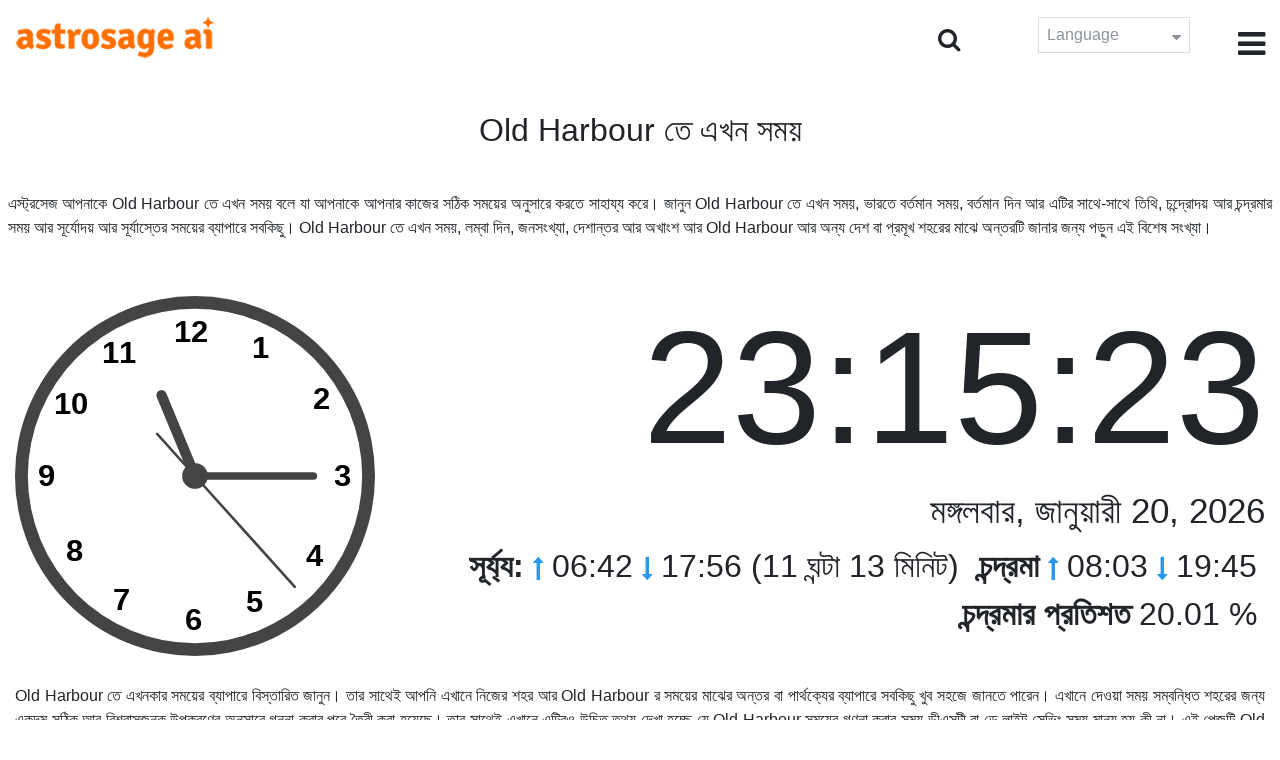

--- FILE ---
content_type: text/html;charset=UTF-8
request_url: https://time.astrosage.com/time/old-harbour?language=bn
body_size: 6908
content:







<!DOCTYPE html>
<html>
<head>




<meta charset="UTF-8">
<meta name="viewport" content="width=device-width, initial-scale=1">
<link rel="amphtml" href="https://time.astrosage.com/time/old-harbour?view=amp&language=bn"/>
<title>Old Harbour এখন সময় : Old Harbour র বর্তমান সময়  </title>
<meta name="description" content="জানুন সঠিক Old Harbour সময় এক্ষণি - Jamaica. সম্পর্কে বিস্তারিত জানুন Old Harbour বর্তমান সময়, Old Harbourর প্রার্থনার সময়, সূর্য্যাস্ত এবং সূর্য্যদয়, চন্দ্রাস্ত এবং চন্দ্রদয়, আবহাওয়া, এরিয়া কোড, সময় অঞ্চল এবং ডিএসটি." />
<meta name="keywords" content="Old Harbour সময়, Old Harbour সময় এখন, Old Harbour র বর্তমান সময়, Old Harbour র সময় এখন" />

<link rel="icon" href="/favicon.ico?v=2" type="image/x-icon" />
<link rel="stylesheet" href="/css/bootstrap.min.css">
<link rel="stylesheet" href="https://cdnjs.cloudflare.com/ajax/libs/font-awesome/4.7.0/css/font-awesome.min.css">
<link type="text/css" rel="stylesheet" href="/css/jquery.autocomplete.css" />
<link rel="stylesheet" href="/css/clock.css">
<link rel="stylesheet" href="/css/app.css">
<link rel="stylesheet" href="/css/style.css">

<script type='text/javascript'	src='/js/jquery.min.js'></script>

</head>
<body>

	


<header class="header">  
	<div class="container-fluid">
            <div class="row">
            <div class="col-md-3 col-sm-2 col-3"> 
                  <div class="logo">
                  <a href="https://www.astrosage.com">
                     <img src="https://www.astrosage.com/images/logo-lg.png" alt="logo" />
                     </a>
                  </div>
               </div>
               <div class="col-md-9 col-sm-10 col-9"> 
               <div class="serch-test">
               
                <input type="hidden" id="jsurl" value="time">
                <input type="hidden" id="lang" value="bn">
                <div class="search-icon">
                  <form class="search-form" role="search" >
                    <div class="form-group call-class pull-right" id="search-id">
                   
                      <input type="text" class="form-control form-set" placeholder="খোঁজ" name="searchBox" id="searchBox" required>
                      <input type="hidden" name="language" value="bn">
                      <button type="submit" class="form-control from-class form-control-submit">দেখুন</button>
                      <span class="search-label"><i class="fa fa-search"></i></span>
                    </div>
                  </form>
                  </div> 
                  
                  </div>
               <div class="lang-dwn">
                <div class="langset"><span class="p-r">Language <i class="fa fa-caret-down" aria-hidden="true"></i></span></div>
                <ul class="langdrp">
                 
                 
                 
                 
                 
                 
                 
                 
                 
                 
                 
                 
                    <li> <a href="/time/old-harbour?language=en" title="English">English</a></li>
                  	<li> <a href="/time/old-harbour?language=hi" title="हिंदी">हिंदी</a></li>
                  	<li> <a href="/time/old-harbour?language=ta" title="Tamil">தமிழ்</a></li>
                  	<li> <a href="/time/old-harbour?language=te" title="Telugu">తెలుగు</a></li>
                  	<li> <a href="/time/old-harbour?language=ka" title="Kannada">ಕನ್ನಡ</a></li>
                  	<li> <a href="/time/old-harbour?language=ml" title="Malayalam">മലയാളം</a></li>
                  	<li> <a href="/time/old-harbour?language=gu" title="Gujarati">ગુજરાતી</a></li>
                  	<li> <a href="/time/old-harbour?language=mr" title="Marathi">मराठी</a></li>
                  	<li> <a href="/time/old-harbour?language=bn" title="Bengali">বাংলা</a></li>
                </ul>
                </div>
               <div class="menu-bar">
                  <div class="menu-icon"><i class="fa fa-bars" aria-hidden="true"></i></div>
                  <div class="menu-nav"> 
                  <ul> 
                  <div class="close-icon"> <i class="fa fa-times" aria-hidden="true"></i> </div>
                  <div class="fdg"> 
	                  <li> <a href="/?language=bn"> হোম  </a></li>
					  <li> <a href="https://www.astrosage.com/2026/horoscope-2026.asp">Horoscope 2026</a></li>
                  	  <li> <a href="https://www.astrosage.com/2026/rashifal-2026.asp">Rashifal 2026</a></li>
	                  <li> <a href="/holidays?language=bn">ছুটি </a></li>
	                  <li> <a href="/calendar?language=bn">ক্যালেন্ডার</a></li>
	                  <li> <a href="/calendar/monthly?language=bn">মাসিক ক্যালেন্ডার</a></li>
                  </div>
                  <div class="fdg">
                  	<li> <a href="https://www.astrosage.com">AstroSage</a></li>
                  	<li> <a href="https://varta.astrosage.com/talk-to-astrologers">Talk to Astrologer</a></li>                 
                  	<li> <a href="https://panchang.astrosage.com/calendars/indiancalendar?date=2026&language=en">Calendar 2026</a></li>
                  </div>
                  </ul>
                  </div>
                  </div>
               </div>
               
            </div>
         </div>
</header>
  <script>
$(document).ready(function(){
  $(".langset").click(function(){
    $(".langdrp").slideToggle();
  });
});
</script>           
               

	<section class="time-section">
		<div class="container-fluid">
			
<script type="text/javascript">
	
    function updateClock() {
        
    	var temp = parseInt($("#timeval").val());
		var tempoffset = parseInt($("#timeoffset").val());
		
        var timeDate = getRunningDate(temp, tempoffset);
        
        var timetime = getTimeFromCompleteDate(timeDate, true);
            $("#clockdiv").text(timetime);
            $("#datediv").text(getDateFromCompleteDate(timeDate));
            $("#clockdivFull").text(timetime);
            $("#datedivFull").text(getDateFromCompleteDate(timeDate));

            //calculate angle
            var d, h, m, s;
            var d = timetime.split(":");

            if(d[2] == "59")
           	{
            	//updateCitiesClock();
            	$("#block1").load(" #block1 > *");
           	}
            h = 30 * ((d[0] % 12) + d[1] / 60);
            m = 6 * d[1];
            s = 6 * d[2];

            //move hands
            setAttr('h-hand', h);
            setAttr('m-hand', m);
            setAttr('s-hand', s);
            setAttr('s-tail', s + 180);

            //display time
            h = d[0];
            m = d[1];
            s = d[2];

            if (h >= 12) {
                setText('suffix', 'PM');
            } else {
                setText('suffix', 'AM');
            }

            if (h != 12) {
                h %= 12;
            }

            //setText('sec', s);
           // setText('min', m);
           // setText('hr', h);
            
            temp = parseInt(temp)+1000;
            $("#timeval").val(temp);
        }

        function setAttr(id, val) {
            var v = 'rotate(' + val + ', 70, 70)';
            document.getElementById(id).setAttribute('transform', v);
        }

    $(function () {
        updateClock();
        setInterval(updateClock, 1000);
    });
	
</script>
<input type="hidden" name="timeval" id="timeval" value="1768968920192"/>
<input type="hidden" name="timeoffset" id="timeoffset" value="-18000000"/>

<div class="cityNames">
	<h1 class="text-center">Old Harbour তে এখন সময় </h1>
</div>

<div class="row">

	<div class="text-justify mb-5 p-2">
		এস্ট্রসেজ আপনাকে Old Harbour তে এখন সময় বলে যা আপনাকে আপনার কাজের সঠিক সময়ের অনুসারে করতে সাহায্য করে। জানুন Old Harbour তে এখন সময়, ভারতে বর্তমান সময়, বর্তমান দিন আর এটির সাথে-সাথে তিথি, চন্দ্রোদয় আর চন্দ্রমার সময় আর সূর্যোদয় আর সূর্যাস্তের সময়ের ব্যাপারে সবকিছু। Old Harbour তে এখন সময়, লম্বা দিন, জনসংখ্যা, দেশান্তর আর অখাংশ আর Old Harbour আর অন্য দেশ বা প্রমূখ শহরের মাঝে অন্তরটি জানার জন্য পড়ুন এই বিশেষ সংখ্যা।  
	</div>

   <div class="col-sm-4 clockshowcenter">
      <div class="clock-img" data-toggle="modal" data-target="#openDgClock">      
		<div class="analog-clock">
            <svg width="360" height="360" viewBox="0 0 140 140">
                <circle id="clock-face" cx="70" cy="70" r="65" />                
                <line id="h-hand" x1="70" y1="70" x2="70" y2="36" />
                <line id="m-hand" x1="70" y1="70" x2="70" y2="24" />
                <line id="s-hand" x1="70" y1="70" x2="70" y2="12" />
                <line id="s-tail" x1="70" y1="70" x2="70" y2="48" />    
                
                <circle id="clock-m" cx="70" cy="70" r="5" />                
                
                <text x="62" y="18">12</text>
                <text x="34" y="26">11</text>
                <text x="15" y="46">10</text>
                <text x="9" y="74">9</text>                
                <text x="20" y="103">8</text>
                <text x="38" y="122">7</text>
                <text x="66" y="130">6</text>                
                <text x="90" y="123">5</text>
                <text x="113" y="105">4</text>
                <text x="124" y="74">3</text>
                <text x="116" y="44">2</text>
                <text x="92" y="24">1</text>
               
            </svg>
            
        </div>
       </div>
       </div>
       
        <div class="col-sm-8">
             <div class="digital-time">
                <div id="clockdiv" class="dt-clock"></div>
               <h4 id="datediv"> </h4>                                     
                <div class="re-state">
                   <ul>
                      <li><b>সূর্য্য:</b> <i class="fa fa-long-arrow-up" aria-hidden="true"></i> 06:42  <i class="fa fa-long-arrow-down" aria-hidden="true"></i> 17:56 (11 ঘন্টা 13 মিনিট)  </li>
                      <li><b>চন্দ্রমা</b> <i class="fa fa-long-arrow-up" aria-hidden="true"></i> 08:03  <i class="fa fa-long-arrow-down" aria-hidden="true"></i> 19:45  </li>
                      <li><b>চন্দ্রমার প্রতিশত</b> 20.01 %  </li>
                   </ul>
                </div>
             </div>
          </div>
          
         <div class="modal model-css fade" id="openDgClock" tabindex="-1" role="dialog" aria-labelledby="myModalLabel" aria-hidden="true">
         <div class="modal-dialog model-full-width">
            <div class="modal-content modal-content-one">
               <div class="modal-header">
                  <header class="header">
                     <div class="row">
                        <div class="col">
                           <div class="logo">
                              <a href="/"><img src="/images/logo-lg.png" alt="logo" /></a>
                           </div>
                        </div>
                        <div class="col">
                           <button type="button" class="close" data-dismiss="modal"><i class="fa fa-close fa-1x"></i></button>
                        </div>
                     </div>
                  </header>
               </div>
               <div class="modal-body">
                <div class="digital-time">
                  <div id="clockdivFull" class="dt-clock"></div>
                   <h4 id="datedivFull"> </h4>    
                  </div>
               </div>
            </div>
         </div>
      </div>   
</div>
      
<div class="mb-4 text-justify mt-4">
	Old Harbour তে এখনকার সময়ের ব্যাপারে বিস্তারিত জানুন। তার সাথেই আপনি এখানে নিজের শহর আর Old Harbour র সময়ের মাঝের অন্তর বা পার্থক্যের ব্যাপারে সবকিছু খুব সহজে জানতে পারেন। এখানে দেওয়া সময় সম্বন্ধিত শহরের জন্য একদম সঠিক আর বিশ্বাসজনক উপকরণের অনুসারে গননা করার পরে তৈরী করা হয়েছে। তার সাথেই এখানে এটিরও উচিত তথ্য দেখা হচ্ছে যে Old Harbour সময়ের গণনা করার সময় ডীএসটী বা ডে লাইট সেভিং সময় মান্য হয় কী না। এই পেজটি Old Harbour দ্বারা দেখা সময় ক্ষেত্রেও প্রকাশ ফেলে।
</div>

		</div>
		<div id="block1">
			
<script type="text/javascript">
	function updateCitiesClock()
	{
		var temp = parseInt($("#timeval").val());
		
		
		var timeDate = getRunningDate(temp, parseInt('3600000'));
        //alert(timeDate);
        var timetime = getTimeFromCompleteDate(timeDate, false);
        $("#tz_0").text(timetime);
		
		
		var timeDate = getRunningDate(temp, parseInt('-21600000'));
        //alert(timeDate);
        var timetime = getTimeFromCompleteDate(timeDate, false);
        $("#tz_1").text(timetime);
		
		
		var timeDate = getRunningDate(temp, parseInt('0'));
        //alert(timeDate);
        var timetime = getTimeFromCompleteDate(timeDate, false);
        $("#tz_2").text(timetime);
		
		
		var timeDate = getRunningDate(temp, parseInt('19800000'));
        //alert(timeDate);
        var timetime = getTimeFromCompleteDate(timeDate, false);
        $("#tz_3").text(timetime);
		
		
		var timeDate = getRunningDate(temp, parseInt('10800000'));
        //alert(timeDate);
        var timetime = getTimeFromCompleteDate(timeDate, false);
        $("#tz_4").text(timetime);
		
		
		var timeDate = getRunningDate(temp, parseInt('28800000'));
        //alert(timeDate);
        var timetime = getTimeFromCompleteDate(timeDate, false);
        $("#tz_5").text(timetime);
		
		
	}
	
</script>

<section class="city-section bg-blue">
         <div class="container-fluid">
            <div class="row">
               <div class="col-sm-12">
                  <h2> অন্য শহরে সময় </h2>
                  <div class="city-box">
                  
                  
                     <div class="w-16-box">
                        <a href="/time/paris;jsessionid=45BEA4F3FD3B334F5F528F5C2D34A188?language=bn">
                           <div class="box-size">
                              <h5> Paris </h5>
                              <p id="tz_0"> 05:15</p>
                           </div>
                        </a>
                     </div>
                     
                     
                     <div class="w-16-box">
                        <a href="/time/chicago;jsessionid=45BEA4F3FD3B334F5F528F5C2D34A188?language=bn">
                           <div class="box-size">
                              <h5> Chicago </h5>
                              <p id="tz_1"> 22:15</p>
                           </div>
                        </a>
                     </div>
                     
                     
                     <div class="w-16-box">
                        <a href="/time/london;jsessionid=45BEA4F3FD3B334F5F528F5C2D34A188?language=bn">
                           <div class="box-size">
                              <h5> London </h5>
                              <p id="tz_2"> 04:15</p>
                           </div>
                        </a>
                     </div>
                     
                     
                     <div class="w-16-box">
                        <a href="/time/delhi;jsessionid=45BEA4F3FD3B334F5F528F5C2D34A188?language=bn">
                           <div class="box-size">
                              <h5> Delhi </h5>
                              <p id="tz_3"> 09:45</p>
                           </div>
                        </a>
                     </div>
                     
                     
                     <div class="w-16-box">
                        <a href="/time/moscow;jsessionid=45BEA4F3FD3B334F5F528F5C2D34A188?language=bn">
                           <div class="box-size">
                              <h5> Moscow </h5>
                              <p id="tz_4"> 07:15</p>
                           </div>
                        </a>
                     </div>
                     
                     
                     <div class="w-16-box">
                        <a href="/time/beijing;jsessionid=45BEA4F3FD3B334F5F528F5C2D34A188?language=bn">
                           <div class="box-size">
                              <h5> Beijing </h5>
                              <p id="tz_5"> 12:15</p>
                           </div>
                        </a>
                     </div>
                     
                     
                     
                  </div>
               </div>
            </div>
         </div>
      </section>
		</div>
		

<section class="weather-section bg-white">
         <div class="container-fluid">
            <div class="row">
               <div class="col-sm-4">
                  <div class="wt-situation text-center">
                     <div class="wt-w"> <a href="/weather/old-harbour?language=bn">আবহাওয়া</a></div>
                     <div class="wt-n"> 24°C </div>
                     <div class="wt-c text-capitalize"> clear sky  </div>
                     <div class="wt-sn"> 24 / 24&nbsp;°C  </div>
                  </div>
               </div>
               <div class="col-sm-3">
                  <div class="wt-circle">
                     <div class="wt-img">
                        <img src="http://openweathermap.org/img/wn/01n@2x.png" alt="weather" />
                     </div>
                  </div>
               </div>
               <div class="col-sm-5">
                  <div class="wt-table">
                     <table>
                     
                        <tr>
                           <td> 
                              Wed 21
                           </td>
                           <td> 
                              <img src=http://openweathermap.org/img/wn/10d@2x.png>
                           </td>
                           <td> 30 / 24&nbsp;°C </td>
                        </tr>
                        
                        <tr>
                           <td> 
                              Thu 22
                           </td>
                           <td> 
                              <img src=http://openweathermap.org/img/wn/10d@2x.png>
                           </td>
                           <td> 29 / 21&nbsp;°C </td>
                        </tr>
                        
                        <tr>
                           <td> 
                              Fri 23
                           </td>
                           <td> 
                              <img src=http://openweathermap.org/img/wn/10d@2x.png>
                           </td>
                           <td> 29 / 21&nbsp;°C </td>
                        </tr>
                        
                        
                     </table>
                     
                  </div>
               </div>
            </div>
         </div>
      </section> 
		
<section class="sun-day-section bg-blue">
	<div class="container-fluid">
		<div class="row">
			<div class="col-sm-3">
				<div class="sun-sunset bg-white">
					<img src="/images/3sunrise.png" alt="sunrise" />
					<h2>সূর্যোদয়</h2>
					<p>
						06:42 <i class="fa fa-long-arrow-up"
							aria-hidden="true"></i>
					</p>
				</div>
			</div>
			<div class="col-sm-3">
				<div class="sun-sunset bg-white">
					<img src="/images/4sunset.png" alt="sunset" />
					<h2>সূর্য্য অস্ত</h2>
					<p>
						17:56 <i class="fa fa-long-arrow-down"
							aria-hidden="true"></i>
					</p>
				</div>
			</div>
			<div class="col-sm-3">
				<div class="sun-sunset bg-white">
					<img src="/images/5day-length.png" alt="Day Length" />
					<h2>দিনের লম্বায়</h2>
					<p>(11 ঘন্টা 13 মিনিট)</p>
				</div>
			</div>
			<div class="col-sm-3">
				<div class="sun-sunset bg-white">
					<img src="/images/moon/3.png"
						alt="Moon" />
					<h2>চন্দ্রমা 20.01 %</h2>
					<p>
						<b>উদয়</b>: 08:03 <b>অস্ত</b>:
						19:45
					</p>
				</div>
			</div>
		</div>
	</div>
</section>
<section class="timezone-section bg-white">
	<div class="container-fluid">
		<div class="row">
			<div class="col-sm-3">
				<div class="zt-time">
					<img src="/images/population.png" alt="Timezone" />
					<h2>জনসংখ্যা</h2>
					<p>26,024</p>
				</div>
			</div>
			<div class="col-sm-3">
				<div class="zt-time">
					<img src="/images/longitude-latitude.png" alt="Timezone" />
					<h2>দ্রাঘিমাংশ অক্ষাংশ</h2>
					<p>
						Longitude: <b> 77°06'W </b> &nbsp;
						Latitude: <b> 17°56'N </b>
					</p>
				</div>
			</div>
			<div class="col-sm-3">
				<div class="zt-time">
					<img src="/images/1time-zone.png" alt="Timezone" />
					<h2>সময় ক্ষেত্র</h2>
					<p>
						EST (Eastern Standard Time) <br />
						UTC/GMT -05:00
					</p>
				</div>
			</div>
			<div class="col-sm-3">
				<div class="zt-time">
					<img src="/images/2dst.png" alt="Timezone" />
					<h2>দিবালোক সংরক্ষণের সময়</h2>
					<p>
						Does not observe DST. <br />
					</p>
				</div>
			</div>
		</div>
	</div>
</section>
<section class="time-difference bg-blue">
	<div class="container-fluid">
		<div class="row">
			<div class="col-sm-12">
				<h2>সময়ের পার্থক্য</h2>
				<p class="mt-50">
					Old Harbour থেকে
				</p>
			</div>
		</div>

		<div class="row">
			<div class="col-sm-12">
				<div class="diff-time">
					
					
						
						
							
							
								<div class="time-show">
							
						
						<div class="tb">
							<p>
								Los Angeles
								
									<span> <i class="fa fa-long-arrow-down"
									aria-hidden="true"></i></span>
								
							</p>
						</div>
						<div class="time-left-minus w-40">
							<div class="bg-white tm right"
								style="width:33.0%">
								-3.0 hours</div>
						</div>

						
					
						
						
							
							
								<div class="time-show">
							
						
						<div class="tb">
							<p>
								New York
								
									<span> <i class="fa fa-long-arrow-down"
									aria-hidden="true"></i></span>
								
							</p>
						</div>
						<div class="time-left-minus w-40">
							<div class="bg-white tm right"
								style="width:30.0%">
								0.0 hours</div>
						</div>

						
					
						
						
							
								<div class="time-show change-t">
							
							
						
						<div class="tb">
							<p>
								London
								
									<span> <i class="fa fa-long-arrow-down"
									aria-hidden="true"></i></span>
								
							</p>
						</div>
						<div class="time-left-minus w-40">
							<div class="bg-white tm right"
								style="width:35.0%">
								5.0 hours</div>
						</div>

						
					
						
						
							
								<div class="time-show change-t">
							
							
						
						<div class="tb">
							<p>
								UTC
								
									<span> <i class="fa fa-long-arrow-down"
									aria-hidden="true"></i></span>
								
							</p>
						</div>
						<div class="time-left-minus w-40">
							<div class="bg-white tm right"
								style="width:35.0%">
								5.0 hours</div>
						</div>

						
					
						
						
							
								<div class="time-show change-t">
							
							
						
						<div class="tb">
							<p>
								Istanbul
								
									<span> <i class="fa fa-long-arrow-down"
									aria-hidden="true"></i></span>
								
							</p>
						</div>
						<div class="time-left-minus w-40">
							<div class="bg-white tm right"
								style="width:38.0%">
								8.0 hours</div>
						</div>

						
					
						
						
							
								<div class="time-show change-t">
							
							
						
						<div class="tb">
							<p>
								Moscow
								
									<span> <i class="fa fa-long-arrow-down"
									aria-hidden="true"></i></span>
								
							</p>
						</div>
						<div class="time-left-minus w-40">
							<div class="bg-white tm right"
								style="width:38.0%">
								8.0 hours</div>
						</div>

						
					
						
						
							
								<div class="time-show change-t">
							
							
						
						<div class="tb">
							<p>
								Dubai
								
									<span> <i class="fa fa-long-arrow-down"
									aria-hidden="true"></i></span>
								
							</p>
						</div>
						<div class="time-left-minus w-40">
							<div class="bg-white tm right"
								style="width:39.0%">
								9.0 hours</div>
						</div>

						
					
						
						
							
								<div class="time-show change-t">
							
							
						
						<div class="tb">
							<p>
								India
								
									<span> <i class="fa fa-long-arrow-down"
									aria-hidden="true"></i></span>
								
							</p>
						</div>
						<div class="time-left-minus w-40">
							<div class="bg-white tm right"
								style="width:40.5%">
								10.5 hours</div>
						</div>

						
					
						
						
							
								<div class="time-show change-t">
							
							
						
						<div class="tb">
							<p>
								Beijing
								
									<span> <i class="fa fa-long-arrow-down"
									aria-hidden="true"></i></span>
								
							</p>
						</div>
						<div class="time-left-minus w-40">
							<div class="bg-white tm right"
								style="width:43.0%">
								13.0 hours</div>
						</div>

						
					
						
						
							
								<div class="time-show change-t">
							
							
						
						<div class="tb">
							<p>
								Singapore
								
									<span> <i class="fa fa-long-arrow-down"
									aria-hidden="true"></i></span>
								
							</p>
						</div>
						<div class="time-left-minus w-40">
							<div class="bg-white tm right"
								style="width:43.0%">
								13.0 hours</div>
						</div>

						
					
						
						
							
								<div class="time-show change-t">
							
							
						
						<div class="tb">
							<p>
								Tokyo
								
									<span> <i class="fa fa-long-arrow-down"
									aria-hidden="true"></i></span>
								
							</p>
						</div>
						<div class="time-left-minus w-40">
							<div class="bg-white tm right"
								style="width:44.0%">
								14.0 hours</div>
						</div>

						
					
						
						
							
								<div class="time-show change-t">
							
							
						
						<div class="tb">
							<p>
								Sydney
								
							</p>
						</div>
						<div class="time-left-minus w-40">
							<div class="bg-white tm right"
								style="width:46.0%">
								16.0 hours</div>
						</div>

						
					
				</div>
			</div>
		</div>
	</div>
</section>

<script>
$(document).ready(function(){
    $(".change-t .time-left-minus").addClass("r-0");
    $(".change-t .time-left-minus .tm").removeClass("right").addClass("left");
});
</script> 
	</section>
	
	
<section class="large-cities bg-white">
	<div class="container-fluid">
		<h2 class="text-center">
			শীর্ষ 20 সবথেকে বড় শহর <br /> Jamaica ভিতরে
		</h2>
		<div class="row">
			<div class="col-sm-12">
				<ul class="large-twen lg-mt">
					
						<li><a href="kingston?language=bn"> Kingston </a></li>
					 
						<li><a href="new-kingston?language=bn"> New Kingston </a></li>
					 
						<li><a href="spanish-town?language=bn"> Spanish Town </a></li>
					 
						<li><a href="portmore?language=bn"> Portmore </a></li>
					 
						<li><a href="montego-bay?language=bn"> Montego Bay </a></li>
					 
						<li><a href="mandeville?language=bn"> Mandeville </a></li>
					 
						<li><a href="may-pen?language=bn"> May Pen </a></li>
					 
						<li><a href="old-harbour?language=bn"> Old Harbour </a></li>
					 
						<li><a href="linstead?language=bn"> Linstead </a></li>
					 
						<li><a href="half-way-tree?language=bn"> Half Way Tree </a></li>
					 
						<li><a href="port-antonio?language=bn"> Port Antonio </a></li>
					 
						<li><a href="bog-walk?language=bn"> Bog Walk </a></li>
					 
						<li><a href="constant-spring?language=bn"> Constant Spring </a></li>
					 
						<li><a href="ewarton?language=bn"> Ewarton </a></li>
					 
						<li><a href="hayes-3490106?language=bn"> Hayes </a></li>
					 
						<li><a href="ocho-rios?language=bn"> Ocho Rios </a></li>
					 
						<li><a href="morant-bay?language=bn"> Morant Bay </a></li>
					 
						<li><a href="stony-hill?language=bn"> Stony Hill </a></li>
					 
						<li><a href="santa-cruz-3488620?language=bn"> Santa Cruz </a></li>
					 
						<li><a href="old-harbour-bay?language=bn"> Old Harbour Bay </a></li>
					 
				</ul>
			</div>
		</div>
	</div>
</section>

	
<footer class="footer bg-white">
	<div class="container-fluid">
		<div class="row">
			<div class="col-sm-12 text-center">
				<a href="https://www.astrosage.com/about-us.asp">আমাদের ব্যাপারে জানুন</a>	 | 	
				<a href="https://www.astrosage.com/contactUs.asp">যোগাযোগ করুন</a>	| 	
				<a href="https://www.astrosage.com/terms-conditions.asp">নিয়ম আর শর্ত</a> | 			
				<a href="https://www.astrosage.com/privacy-policy.asp">গোপনীয়তা নীতি</a> 
			</div>
		</div>
		<div class="row margin-t">
		<div class="col-sm-12 text-center">
			All copyrights reserved © <script>document.write(new Date().getFullYear());</script> AstroSage.com
		</div>
		
	</div>
	</div>
</footer>
	<script type='text/javascript' src='/js/bootstrap.min.js'></script>
<script type='text/javascript' src='/js/jquery.autocomplete.js'></script>
<script type='text/javascript' src='/js/custom.js'></script>
<script type='text/javascript' src='/js/timemaster.js'></script>
<!-- Google tag (gtag.js) -->
<!-- Google tag (gtag.js) -->
<script async src="https://www.googletagmanager.com/gtag/js?id=G-85F0YCQCT4"></script>
<script>
  window.dataLayer = window.dataLayer || [];
  function gtag(){dataLayer.push(arguments);}
  gtag('js', new Date());

  gtag('config', 'G-85F0YCQCT4');
</script>
<!-- Google tag (2 gtag.js) -->
<script async src="https://www.googletagmanager.com/gtag/js?id=UA-245702-1"></script>
<script>
    window.dataLayer = window.dataLayer || [];
    function gtag() { dataLayer.push(arguments); }
    gtag('js', new Date());

    gtag('config', 'UA-245702-1');
</script>
	
	<script type="text/javascript">
		function getMonthName(timeDate) {
			//const monthNames = ["January", "February", "March", "April", "May", "June", "July", "August", "September", "October", "November", "December"];
			const monthNames = ['জানুয়ারী','ফেব্রুয়ারি','মার্চ','এপ্রিল','মে','জুন','জুলাই','অগাস্ট','সেপ্টেম্বর','অক্টোবর','নভেম্বর','ডিসেম্বর'];
			return monthNames[timeDate.getMonth()];
		}
		
		function getDayName(timeDate) {
			//const dayNames = ["Sunday", "Monday", "Tuesday", "Wednesday", "Thursday", "Friday", "Saturday"];
			const dayNames = ['রবিবার','সোমবার','মঙ্গলবার','বুধবার','বৃহস্পতিবার','শুক্রবার','শনিবার'];
			return dayNames[timeDate.getDay()];
		}
	</script>

<script defer src="https://static.cloudflareinsights.com/beacon.min.js/vcd15cbe7772f49c399c6a5babf22c1241717689176015" integrity="sha512-ZpsOmlRQV6y907TI0dKBHq9Md29nnaEIPlkf84rnaERnq6zvWvPUqr2ft8M1aS28oN72PdrCzSjY4U6VaAw1EQ==" data-cf-beacon='{"version":"2024.11.0","token":"11b52c72f99c40a6888c6faf52ab6e6a","r":1,"server_timing":{"name":{"cfCacheStatus":true,"cfEdge":true,"cfExtPri":true,"cfL4":true,"cfOrigin":true,"cfSpeedBrain":true},"location_startswith":null}}' crossorigin="anonymous"></script>
</body>
</html>